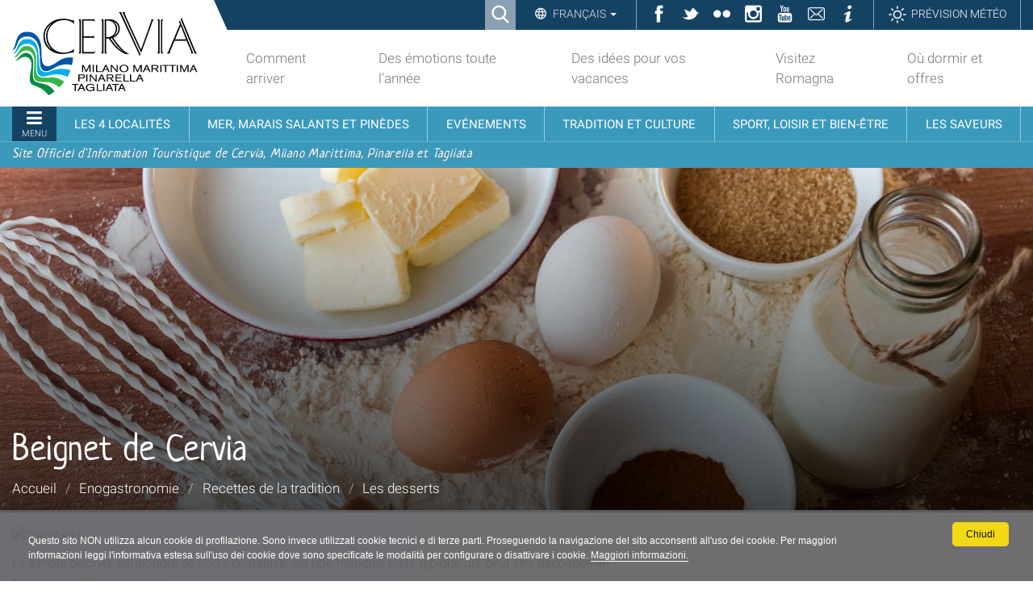

--- FILE ---
content_type: text/html;charset=utf-8
request_url: https://www.turismo.comunecervia.it/fr/enogastronomie/recettes-de-la-tradition/les-desserts/ciambella-fr
body_size: 10229
content:

<!DOCTYPE html>

<html xmlns="http://www.w3.org/1999/xhtml" lang="fr">

    
    
    
    
    


<head>
<base href="https://www.turismo.comunecervia.it/fr/enogastronomie/recettes-de-la-tradition/les-desserts/ciambella-fr/" />

    <meta http-equiv="Content-Type" content="text/html; charset=utf-8" />

    
        

<title>Beignet de Cervia &mdash; Turismo Comune di Cervia</title>

<meta name="robots" content="index, follow"/>
<meta content="text/html" name="DC.format" /><meta content="L'alimentation et l'Recette" name="DC.type" /><meta content="2016/11/14 - " name="DC.date.valid_range" /><meta content="2023-05-02T10:16:47+01:00" name="DC.date.modified" /><meta content="2016-11-14T13:51:29+01:00" name="DC.date.created" /><meta content="fr" name="DC.language" />
<link rel="canonical" href="https://www.turismo.comunecervia.it/fr/enogastronomie/recettes-de-la-tradition/les-desserts/ciambella-fr" />

  
    <link rel="stylesheet" type="text/css" href="https://www.turismo.comunecervia.it/portal_css/turismocomunecervia/reset-cachekey-62607f60f90c8db9c8058a9d4dc30dcb.css" />
    <link rel="stylesheet" type="text/css" href="https://www.turismo.comunecervia.it/portal_css/turismocomunecervia/base-cachekey-7c904ccb7a04c2e2dc1c46743c15b415.css" />
    <link rel="stylesheet" type="text/css" media="screen" href="https://www.turismo.comunecervia.it/portal_css/turismocomunecervia/resourceplone.app.jquerytools.overlays-cachekey-9bff57c6dd4d5444a0673f8b8eab75d6.css" />
        <!--[if lt IE 8]>    
    
    <link rel="stylesheet" type="text/css" media="screen" href="https://www.turismo.comunecervia.it/portal_css/turismocomunecervia/IEFixes-cachekey-ae0b0455cb30d65dd7c631bab7ff6ad4.css" />
        <![endif]-->
    
    <link rel="stylesheet" type="text/css" href="https://www.turismo.comunecervia.it/portal_css/turismocomunecervia/resourcecontentleadimage-cachekey-37b42d591f398f554a636f6ff8766dcf.css" />
    <style type="text/css" media="screen">@import url(https://www.turismo.comunecervia.it/portal_css/turismocomunecervia/themedefaultstyle-cachekey-6c636a5ae647aea8413a54bf393fc3de.css);</style>
    <style type="text/css" media="screen">@import url(https://www.turismo.comunecervia.it/portal_css/turismocomunecervia/resourcecollective.editablemenueditablemenu-cachekey-fca1d53af0e549f24d680c02b5d7970c.css);</style>
    <link rel="stylesheet" type="text/css" href="https://www.turismo.comunecervia.it/portal_css/turismocomunecervia/resourceturismocomunecervia.stylesheetscssbootstrap.min-cachekey-ff5027b3b86ff55539e69336e9a8f89a.css" />
    <link rel="stylesheet" type="text/css" href="https://www.turismo.comunecervia.it/portal_css/turismocomunecervia/resourceturismocomunecervia.stylesheetscssfont-awesome.min-cachekey-a24f227006399e2dc21b2aebdc8b56fb.css" />
    <link rel="stylesheet" type="text/css" media="screen" href="https://www.turismo.comunecervia.it/portal_css/turismocomunecervia/resourceturismocomunecervia.stylesheetscssslick-cachekey-5ea345ac2ab0c265f48b00e759810568.css" />
    <link rel="stylesheet" type="text/css" href="https://www.turismo.comunecervia.it/portal_css/turismocomunecervia/resourceturismocomunecervia.stylesheetscssturismocomunecervia-cachekey-2f70c9293cb251c92069a2c5bd469d41.css" />
    <link rel="stylesheet" type="text/css" media="print" href="https://www.turismo.comunecervia.it/portal_css/turismocomunecervia/resourceturismocomunecervia.stylesheetscssturismocomunecervia_print-cachekey-f6dabd99524f10dde78d564b5237a444.css" />
    <link rel="stylesheet" type="text/css" media="screen" href="https://www.turismo.comunecervia.it/portal_css/turismocomunecervia/resourceturismocomunecervia.stylesheetscsscookiepolicy-cachekey-e449f4dcfd5982483c01ddc94e3c7783.css" />
    <link rel="stylesheet" type="text/css" media="screen" href="https://www.turismo.comunecervia.it/portal_css/turismocomunecervia/resourceadvanced_static-cachekey-713f46a705f08a3f16a5350107c86598.css" />
    <style type="text/css" media="all">@import url(https://www.turismo.comunecervia.it/portal_css/turismocomunecervia/resourcert-portlet-collection-cssrtpc-cachekey-78ad8745f1cba6be1c71c72da720937f.css);</style>
    <link rel="stylesheet" type="text/css" href="https://www.turismo.comunecervia.it/portal_css/turismocomunecervia/resourcesl_stylesheetssocial_like-cachekey-13be44ef30e3ec3c1f85b2f7de9f3f41.css" />

  


<!-- Facebook Pixel Code -->
<script>
window.addEventListener('scroll', function() {
!function(f,b,e,v,n,t,s)
{if(f.fbq)return;n=f.fbq=function(){n.callMethod?
n.callMethod.apply(n,arguments):n.queue.push(arguments)};
if(!f._fbq)f._fbq=n;n.push=n;n.loaded=!0;n.version='2.0';
n.queue=[];t=b.createElement(e);t.async=!0;
t.src=v;s=b.getElementsByTagName(e)[0];
s.parentNode.insertBefore(t,s)}(window,document,'script',
'https://connect.facebook.net/en_US/fbevents.js');
fbq('init', '2271805946473989');
fbq('track', 'PageView');
})
</script>
<noscript>
<img height="1" width="1"
src="https://www.facebook.com/tr?id=2271805946473989&ev=PageView
&noscript=1"/>
</noscript>
<!-- End Facebook Pixel Code -->
    

        
    <link rel="canonical" href="https://www.turismo.comunecervia.it/fr/enogastronomie/recettes-de-la-tradition/les-desserts/ciambella-fr" />

    <link rel="shortcut icon" type="image/x-icon" href="https://www.turismo.comunecervia.it/favicon.ico" />
    <link rel="apple-touch-icon" href="https://www.turismo.comunecervia.it/touch_icon.png" />







    <link rel="search" href="https://www.turismo.comunecervia.it/fr/@@search" title="Recherche dans ce site" />



  <link rel="alternate" href="https://www.turismo.comunecervia.it/fr/enogastronomie/recettes-de-la-tradition/les-desserts/ciambella-fr" hreflang="fr" />

  <link rel="alternate" href="https://www.turismo.comunecervia.it/de/onogastronomie/rezepte-der-tradition/desserts/ruehrkuchen-nach-cervias-art" hreflang="de" />

  <link rel="alternate" href="https://www.turismo.comunecervia.it/en/flavours/traditional-recipes/desserts/cervias-ciambella" hreflang="en" />

  <link rel="alternate" href="https://www.turismo.comunecervia.it/it/enogastronomia/ricette-della-tradizione/i-dolci/ciambella-cervese" hreflang="it" />


        <link rel="stylesheet" href="https://www.turismo.comunecervia.it/++resource++turismocomunecervia.stylesheets/css/Neucha.css">
        
        
        
        

        <meta name="viewport" content="width=device-width, initial-scale=1.0, maximum-scale=1.0, minimum-scale=1.0" />
        <meta name="generator" content="Plone - http://plone.org" />
    
</head>

<body class="template-prodottoricetta_view portaltype-prodottoricetta site-fr section-enogastronomie subsection-recettes-de-la-tradition subsection-recettes-de-la-tradition-les-desserts subsection-recettes-de-la-tradition-les-desserts-ciambella-fr userrole-anonymous" dir="ltr">


<div id="visual-portal-wrapper">

  <div id="portal-personaltools-wrapper">

</div>


      
      

      <p class="hiddenStructure">
  <a accesskey="2" href="https://www.turismo.comunecervia.it/fr/enogastronomie/recettes-de-la-tradition/les-desserts/ciambella-fr#content">Aller au contenu.</a> |

  <a accesskey="6" href="https://www.turismo.comunecervia.it/fr/enogastronomie/recettes-de-la-tradition/les-desserts/ciambella-fr#portal-globalnav">Aller à la navigation</a>
</p>

<div id="turismocomunecervia-searchbox">
  <form id="searchGadget_form" action="https://www.turismo.comunecervia.it/fr/@@search">

    <span class="searchFieldWrapper">
      <label class="hiddenStructure" for="SearchableText">Cerca nel sito</label>
      <input name="SearchableText" type="text" size="18" title="Cerca nel sito" placeholder="Cerca nel sito" id="SearchableText" class="searchField" />

      <input class="searchButton" type="submit" value="Cerca" />

      <!--<input type="hidden" name="portal_type" value="Bando">
      <input type="hidden" name="portal_type" value="Ufficio">
      <input type="hidden" name="portal_type" value="Scheda">
      <input type="hidden" name="portal_type" value="Document">
      <input type="hidden" name="portal_type" value="News Item">
      <input type="hidden" name="portal_type" value="Event">
      <input type="hidden" name="portal_type" value="Portlet Page">-->

      <a class="closeLink" href="#"><span class="hiddenStructure">Chiudi</span></a>
    </span>
  </form>
</div>


      <div id="portal-toplinks">
          <div class="portal-toplinks-content">
            <div id="searchbox">

    <a class="btnSearch" accesskey="4">
      <span>Ricerca</span>
    </a>

    <div id="portal-advanced-search" class="hiddenStructure">
        <a href="https://www.turismo.comunecervia.it/fr/search_form" accesskey="5">
            Advanced Search&hellip;
        </a>
    </div>

</div>


<div class="dropdown" id="language-wrapper">
  <a class="dropdown-toggle" id="language-dropdown" role="button" data-toggle="dropdown" aria-haspopup="true" aria-expanded="true">
    Français
    <span class="caret"></span>
  </a>
  <ul id="portal-languageselector" class="dropdown-menu" aria-labelledby="language-dropdown">
    
    <li class="language-en">
      <a href="https://www.turismo.comunecervia.it/en/flavours/traditional-recipes/desserts/cervias-ciambella?set_language=en" rel="alternate" lang="en" hreflang="en" title="English">English</a>
    </li>
    
    
    <li class="currentLanguage language-fr">
      <a href="https://www.turismo.comunecervia.it/fr/enogastronomie/recettes-de-la-tradition/les-desserts/ciambella-fr?set_language=fr" rel="alternate" lang="fr" hreflang="fr" title="Français">Français</a>
    </li>
    
    
    <li class="language-de">
      <a href="https://www.turismo.comunecervia.it/de/onogastronomie/rezepte-der-tradition/desserts/ruehrkuchen-nach-cervias-art?set_language=de" rel="alternate" lang="de" hreflang="de" title="Deutsch">Deutsch</a>
    </li>
    
    
    <li class="language-it">
      <a href="https://www.turismo.comunecervia.it/it/enogastronomia/ricette-della-tradizione/i-dolci/ciambella-cervese?set_language=it" rel="alternate" lang="it" hreflang="it" title="Italiano">Italiano</a>
    </li>
    
  </ul>
</div>


<ul id="toplinks">
  <li class="ico-fb"><a href="https://www.facebook.com/VisitCervia/" title="Facebook" target="_social"><span>Facebook</span></a></li>
  <li class="ico-tw"><a href="https://twitter.com/visitcervia" title="Twitter" target="_social"><span>Twitter</span></a></li>
  <li class="ico-fk"><a href="https://www.flickr.com/photos/turismo-comunecervia/" title="Flickr" target="_social"><span>Flickr</span></a></li>
  <li class="ico-in"><a href="https://www.instagram.com/visitcervia/" title="Instagram" target="_social"><span>Instagram</span></a></li>
  <li class="ico-yt"><a href="https://www.youtube.com/user/turismocervia" title="YouTube Channel" target="_social"><span>YouTube</span></a></li>
  <li class="ico-contatti"><a href="mailto:turismo@comunecervia.it" title="Contatti" target="_social"><span>Contatti</span></a></li>
  <li class="ico-info"><a title="Informazioni" target="_social" href="/fr/info"><span>Informazioni</span></a></li>
  <li class="link-meteo"><a title="Meteo" target="_social" href="/fr/meteo"><span>Prévision Météo</span></a></li>
</ul>

<a href="#" id="offcanvas-mobile">Navigation</a>

          </div>
      </div>

      <div id="portal-top">
          <div class="portal-top-content">
            <div id="portal-header">
  <div class="portal-header-content">
    <a href="#" title="Menu" id="portaltabs-mobile"></a>
<a href="#" title="Menu" id="siteactions-mobile"></a>
<div id="portal-logo">
  <a title="Français" accesskey="1" href="https://www.turismo.comunecervia.it/fr"><span>Sito turistico ufficiale di Cervia, Milano Marittima, Pinarella, Tagliata</span></a>

   <!-- Logo per print -->
   <img alt="Sito turistico ufficiale di Cervia, Milano Marittima, Pinarella, Tagliata" title="Sito turistico ufficiale di Cervia, Milano Marittima, Pinarella, Tagliata" src="++resource++turismocomunecervia.policy/svg/logo.svg" class="LogoPrint" style="display: none;" />
 </div>

<ul id="portal-siteactions">

    <li id="siteaction-comment_arriver"><a href="https://www.turismo.comunecervia.it/fr/comment-arriver" accesskey="" title="Comment arriver">Comment arriver</a></li>
    <li id="siteaction-emotions_toute_lannee"><a href="https://www.turismo.comunecervia.it/fr/emozioni-tutto-lanno" accesskey="" title="Des émotions toute l'année">Des émotions toute l'année</a></li>
    <li id="siteaction-idees"><a href="https://www.turismo.comunecervia.it/fr/idee-per-la-tua-vacanza" accesskey="" title="Des idées pour vos vacances">Des idées pour vos vacances</a></li>
    <li id="siteaction-visitez_romagna"><a href="https://www.turismo.comunecervia.it/fr/visita-la-romagna" accesskey="" title="Visitez Romagna">Visitez Romagna</a></li>
    <li id="siteaction-ou_dormir_offres"><a href="https://www.turismo.comunecervia.it/fr/ou-dormir-offres" accesskey="" title="Où dormir et offres">Où dormir et offres</a></li>
</ul>

  </div>
</div>


  <p class="hiddenStructure">Navigation</p>
  <div class="globalnavWrapper">
    <div class="portal-globalnav-bar">
      <ul id="portal-globalnav">
        
          <li id="portaltab-0" class="plain">
            <a href="#" class="menuTabLink" data-tabid="0"><span>Menu</span></a>
          </li>
        
        
          <li id="portaltab-19" class="plain">
            <a href="#" class="menuTabLink" data-tabid="19"><span>Les 4 localités</span></a>
          </li>
        
        
          <li id="portaltab-20" class="plain">
            <a href="#" class="menuTabLink" data-tabid="20"><span>Mer,  marais salants et pinèdes</span></a>
          </li>
        
        
          <li id="portaltab-21" class="plain">
            <a href="#" class="menuTabLink" data-tabid="21"><span>Evénements</span></a>
          </li>
        
        
          <li id="portaltab-22" class="plain">
            <a href="#" class="menuTabLink" data-tabid="22"><span>Tradition et culture</span></a>
          </li>
        
        
          <li id="portaltab-23" class="plain">
            <a href="#" class="menuTabLink" data-tabid="23"><span>Sport, loisir et bien-être</span></a>
          </li>
        
        
          <li id="portaltab-24" class="plain">
            <a href="#" class="menuTabLink" data-tabid="24"><span>Les saveurs</span></a>
          </li>
        
      </ul>
    </div>
  </div>

<div id="payoff">
  <span>Site Officiel d'Information Touristique de Cervia, Milano Marittima, Pinarella et Tagliata</span>
</div>  

<div class="contentwellportlets" id="portlets-in-header">
  
  
</div>



          </div>
      </div>


      <div id="portal-columns-header">
          
      </div>

    <div id="viewlet-above-content"><div id="turismocervia-breadcrumbs">
  
  <div class="image-wrapper">
    <img src="https://www.turismo.comunecervia.it/fr/enogastronomie/recettes-de-la-tradition/les-desserts/leadImage" alt="Beignet de Cervia" />
  </div>
  <div class="image-shadow" aria-hidden="true"></div>
  

  <div class="breadcrumbs-container with-img">
    <div class="breadcrumbs-wrapper">
      
      <div class="breadcrumbs-content with-crumbs">
        <h1 id="parent-fieldname-title" class="documentFirstHeading">Beignet de Cervia</h1>
        
        <span id="breadcrumbs-you-are-here">Vous êtes ici :</span>
        <div class="breadcrumbs-links">
          <span id="breadcrumbs-home">
            <a href="https://www.turismo.comunecervia.it/fr">Accueil</a>
            <span class="breadcrumbSeparator">/</span>
            
          </span>
          <span id="breadcrumbs-1" dir="ltr">
            
            <a href="https://www.turismo.comunecervia.it/fr/enogastronomie">Enogastronomie</a>
            
            <span class="breadcrumbSeparator">/</span>
            
            
            
          </span>
          <span id="breadcrumbs-2" dir="ltr">
            
            <a href="https://www.turismo.comunecervia.it/fr/enogastronomie/recettes-de-la-tradition">Recettes de la tradition</a>
            
            <span class="breadcrumbSeparator">/</span>
            
            
            
          </span>
          <span id="breadcrumbs-3" dir="ltr">
            
            <a href="https://www.turismo.comunecervia.it/fr/enogastronomie/recettes-de-la-tradition/les-desserts">Les desserts</a>
            
            
          </span>
          <span id="breadcrumbs-4" dir="ltr">
            
            
            
            
          </span>
        </div>
        
      </div>
    </div>
  </div>

</div>

<div class="contentwellportlets" id="portlets-above">
  
  
</div>


</div>

    <div id="portal-columns">
      <div class="portal-columns-row">

        <div id="portal-column-content" class="no-columns">

            
                <div class="">

                    

    <dl class="portalMessage info" id="kssPortalMessage" style="display:none">
        <dt>Info</dt>
        <dd></dd>
    </dl>



                    
                        <div id="content">

                            

                            

                             <div id="viewlet-above-content-title"><div class="leadImage">

  

</div>
</div>
                             
                                 
                                 
            
                <h1 id="parent-fieldname-title" class="documentFirstHeading">
                    Beignet de Cervia
                </h1>
            
            
        
                             
                             <div id="viewlet-below-content-title">



<div class="contentwellportlets" id="portlets-below-title">
  
  
</div>


</div>

                             
                                 
                                 
            
                
            
            
        
                             

                             <div id="viewlet-above-content-body"></div>
                             <div id="content-core">
                                 
     
       <div class="event-view-wrapper">
             <div class="event-view-content">
                     <div class="event-view-content-text"><p><img src="https://www.turismo.comunecervia.it/immagini_condivise/enogastronomia/ricette-della-tradizione/ciambella/ciambella" alt="Ciambella" class="image-inline" title="Ciambella" /></p>
<p>Le simple beignet, saupoudré de sucre cristallisé, est une friandise cuite typique qui peut être découpée en tranches ou en pains ronds. <br />Sa préparation est très simple, à base d'œufs, de farine, de beurre, de sucre et tremper une tranche dans un verre de vin, Albana ou Sangiovese, reste un plaisir ancien.</p>
<h3>Ingrédients</h3>
<p><strong>Pour 4 personnes</strong></p>
<ul>
<li>Kg. 1 farine</li>
<li>500 g sucre</li>
<li>2 sachets de lev levure en poudre</li>
<li>6 œufs entiers</li>
<li>écorce de citron râpée</li>
<li>lait selon le goût</li>
</ul>
<p> </p>
<h3>Préparation</h3>
<p><br />Pétrissez tous les ingrédients pour obtenir une pâte souple.<br />Divisez-la en trois pains, saupoudrez-les de sucre et faites-les cuire au four pendant environ 45 minutes.</p>
<p> </p>
<p class="callout"><em>L'image a solaument l'objectif de illustrer l'ingrédient de base de la recette.</em></p></div>
                     
                     
         			
               </div>

             <div class="event-view-infos">

        
        
        
            
            
        

                
          
          

        
      </div>
    </div>
        
    
                             </div>
                             <div id="viewlet-below-content-body">



    <div class="visualClear"><!-- --></div>

    <div class="documentActions">
        

        

    </div>


</div>

                            
                        </div>
                    

                </div>
            

        </div>

        
        

        
        
      </div>
    </div>

    <div id="below-content">
      
      <div id="viewlet-below-content">






<div class="contentwellportlets" id="portlets-below">
  
  
</div>


</div>
    </div>

    <div id="portal-footer-wrapper">
        <div class="portal-footer-content">
            
<!-- Global site tag (gtag.js) - Google Analytics -->
<script async src="https://www.googletagmanager.com/gtag/js?id=G-W20YN859YK"></script>
<script>
  window.dataLayer = window.dataLayer || [];
  function gtag(){dataLayer.push(arguments);}
  gtag('js', new Date());

  gtag('config', 'G-W20YN859YK');
</script>

<script>
var ADDTHIS_LOADED = false;
function loadAddThisScript() {
   if (ADDTHIS_LOADED == false) {
     $.getScript('https://s7.addthis.com/js/300/addthis_widget.js#domready=1');
     ADDTHIS_LOADED = true;
    }
}



//if (document.body.classList.contains('userrole-authenticated') == false) {
//    var addthis_config = addthis_config||{};
//   addthis_config.pubid = 'ra-61372c100c1c0b20';
//   window.addEventListener('scroll', loadAddThisScript)
//}

</script>

<!-- Matomo -->
<script>
  var _paq = window._paq = window._paq || [];
  /* tracker methods like "setCustomDimension" should be called before "trackPageView" */
  _paq.push(['trackPageView']);
  _paq.push(['enableLinkTracking']);
  (function() {
    var u="https://comunecervia.matomo.cloud/";
    _paq.push(['setTrackerUrl', u+'matomo.php']);
    _paq.push(['setSiteId', '2']);
    var d=document, g=d.createElement('script'), s=d.getElementsByTagName('script')[0];
    g.async=true; g.src='//cdn.matomo.cloud/comunecervia.matomo.cloud/matomo.js'; s.parentNode.insertBefore(g,s);
  })();
</script>
<!-- End Matomo Code -->

<div class="contentwellportlets" id="portlets-footer">
  
  
    <div class="FooterPortletManagerWrapper5">
      <div class="FooterPortletManagerContainer5">
        <div class="FooterPortletManager5 num-portlets-4">


<div id="portletwrapper-436f6e74656e7457656c6c506f72746c6574732e466f6f746572506f72746c65744d616e61676572350a636f6e746578740a2f736974652f66720a7072696d612d636f6c6f6e6e612d6672" class="portletWrapper kssattr-portlethash-436f6e74656e7457656c6c506f72746c6574732e466f6f746572506f72746c65744d616e61676572350a636f6e746578740a2f736974652f66720a7072696d612d636f6c6f6e6e612d6672"><div class="portlet rerPortletAdvancedStatic colonna-1-di-4">
  <div class="portlet-content">
    <div class="portletItem" data-style=""><h4>PROGRAMMEZ VOTRE SÉJOUR</h4>
<ul>
<li><a title="" href="https://www.turismo.comunecervia.it/fr/fr/hebergement-et-restauration/ou-dormir" class="external-link" target="_blank">Où dormir</a></li>
<li><a class="external-link" href="https://www.turismo.comunecervia.it/fr/fr/famille-et-enfants" target="_blank" title="">Familles et enfants</a></li>
<li>Mariages et cérémonies</li>
<li><a title="" href="https://www.turismo.comunecervia.it/fr/loisirs-et-relax/sur-la-plage/services-de-plage/un-maitre-nageur-et-un-ami-a-la-fois" class="internal-link" target="_blank">Vacances sans barrières</a></li>
<li><a title="" href="https://www.turismo.comunecervia.it/fr/services-et-foires/services-touristiques/services-pour-animaux/services-pour-les-animaux" class="internal-link" target="_blank">En vacances avec votre chien </a></li>
<li><a title="" href="https://www.turismo.comunecervia.it/fr/fr/sections-specifiques/manuel-du-touriste/" class="external-link" target="_blank">Avant de partir</a></li>
<li><a title="" href="https://www.turismo.comunecervia.it/fr/fr/evenements/manifestations-et-initiatives?set_language=fr" class="external-link" target="_blank">Tout au long de l'année</a></li>
<li>Questions fréquemment posées (FAQ)</li>
</ul>
<h4>SECTIONS SPÉCIFIQUES</h4>
<ul>
<li><a title="" href="https://www.turismo.comunecervia.it/fr/tourisme-durable" class="internal-link" target="_self">Tourisme durable</a></li>
<li><a title="" href="https://www.turismo.comunecervia.it/fr/fr/sections-specifiques/operateurs?set_language=fr" class="external-link" target="_blank">Opérateurs</a></li>
<li>Autocars et voyagistes</li>
<li><a title="" href="https://www.turismo.comunecervia.it/fr/fr/services-et-foires/foires-et-congres?set_language=fr" class="external-link" target="_blank">Foires et congrès</a></li>
<li>Organisateur d'événements</li>
<li>
<p class="p1">Espace presse</p>
</li>
</ul></div>
     
  </div>
</div>



</div>


<div id="portletwrapper-436f6e74656e7457656c6c506f72746c6574732e466f6f746572506f72746c65744d616e61676572350a636f6e746578740a2f736974652f66720a7365636f6e64612d636f6c6f6e6e612d6672" class="portletWrapper kssattr-portlethash-436f6e74656e7457656c6c506f72746c6574732e466f6f746572506f72746c65744d616e61676572350a636f6e746578740a2f736974652f66720a7365636f6e64612d636f6c6f6e6e612d6672"><div class="portlet rerPortletAdvancedStatic colonna-1-di-4">
  <div class="portlet-content">
    <div class="portletItem" data-style=""><h4>TÉLÉCHARGER</h4>
<ul>
<li><a title="" href="https://www.turismo.comunecervia.it/fr/telechargez/publications" class="internal-link" target="_blank">Publications</a></li>
<li><a title="" href="https://www.turismo.comunecervia.it/fr/telechargez/plans-et-calendriers-des-evenements" class="internal-link" target="_blank">Plans et calendriers des événements</a></li>
<li>Audioguides</li>
<li>Application mobile et podcasts</li>
<li>QR Codes</li>
<li>Rss</li>
</ul>
<h4>CONSEILS PRATIQUES</h4>
<ul>
<li>Plan du site</li>
<li>Links utiles</li>
<li><a class="external-link" href="https://www.turismo.comunecervia.it/fr/privacy-policy?set_language=fr" target="_blank" title="">Politique de confidentialité et des cookies</a></li>
<li>Accessibilité</li>
<li><a title="" href="https://www.turismo.comunecervia.it/fr/transparence-et-conditions-dutilisation" class="internal-link" target="_self">Transparence et conditions d'utilisation</a></li>
<li>Credits</li>
</ul></div>
     
  </div>
</div>



</div>


<div id="portletwrapper-436f6e74656e7457656c6c506f72746c6574732e466f6f746572506f72746c65744d616e61676572350a636f6e746578740a2f736974652f66720a6d61696c6368696d70" class="portletWrapper kssattr-portlethash-436f6e74656e7457656c6c506f72746c6574732e466f6f746572506f72746c65744d616e61676572350a636f6e746578740a2f736974652f66720a6d61696c6368696d70">

  <dl class="portlet portletMailChimp colonna-1-di-4">
    <dt class="portletHeader">
      <span>NEWSLETTER INSCRIVEZ-VOUS</span>
    </dt>
    <dd class="portletItem odd">
    

                

                

                
                  
                

                <form class="rowlike enableUnloadProtection   kssattr-formname-prodottoricetta_view" action="https://www.turismo.comunecervia.it/fr/enogastronomie/recettes-de-la-tradition/les-desserts/ciambella-fr/prodottoricetta_view" method="post" id="form" enctype="multipart/form-data">

                    

                    
                      

                      <!-- Default fieldset -->
                      

                          

                              

                              
                                  
                                      
                                          
                                              <div data-fieldname="form.widgets.email" class="field z3cformInlineValidation kssattr-fieldname-form.widgets.email empty" id="formfield-form-widgets-email">
    <label for="form-widgets-email" class="horizontal">
        Indirizzo email

        <span class="required horizontal" title="Requis">&nbsp;</span>

        <span class="formHelp">Inserisci il tuo indirizzo email</span>
    </label>

    <div class="fieldErrorBox"></div>

    
    <input id="form-widgets-email" name="form.widgets.email" class="text-widget required textline-field" value="" type="text" />


</div>

                                          
                                      
                                  
                                  
                                      
                                          
                                              <div data-fieldname="form.widgets.email_type" class="field z3cformInlineValidation kssattr-fieldname-form.widgets.email_type" id="formfield-form-widgets-email_type">
    <label for="form-widgets-email_type" class="horizontal">
        Formato della mail

        

        <span class="formHelp">Scegli il tipo di newsletter che vuoi ricevere.</span>
    </label>

    <div class="fieldErrorBox"></div>

    
<span class="option">
  <label for="form-widgets-email_type-0">
    
  <input id="form-widgets-email_type-0" name="form.widgets.email_type" class="radio-widget choice-field" value="text" checked="checked" type="radio" />


    <span class="label">Plain text</span>
  </label>
</span>
<span class="option">
  <label for="form-widgets-email_type-1">
    
  <input id="form-widgets-email_type-1" name="form.widgets.email_type" class="radio-widget choice-field" value="html" type="radio" />


    <span class="label">HTML</span>
  </label>
</span>
<input name="form.widgets.email_type-empty-marker" type="hidden" value="1" />


</div>

                                          
                                      
                                  
                                  
                                      
                                          
                                              <div data-fieldname="form.widgets.list_id" class="field z3cformInlineValidation kssattr-fieldname-form.widgets.list_id" id="formfield-form-widgets-list_id">
    

    <div class="fieldErrorBox"></div>

    
<input id="form-widgets-list_id" name="form.widgets.list_id" value="e897fe3feb" class="hidden-widget" type="hidden" />


</div>

                                          
                                      
                                  
                              
                          

                          <!-- Secondary fieldsets -->

                      
                    

                    
                        
                            <div class="formControls">
                                
                                    
<input id="form-buttons-subscribe" name="form.buttons.subscribe" class="submit-widget button-field context" value="Iscriviti" type="submit" />


                                
                            </div>
                        
                    

                    
                    

                </form>
            

    <h4>RESTEZ EN CONTACT</h4>
<ul>
<li>Demandez une brochure</li>
<li>Service SMS</li>
</ul>
<h4>TRAVAILLEZ AVEC NOUS</h4>
<ul>
<li><strong><a class="internal-link" href="resolveuid/132c22a978e04626bc4526c6182cc98d" target="_blank" title="">Ambassadeur de Cervia</a></strong></li>
<li>Envoyez-nous une recette</li>
<li>Racontez-nous vos vacances</li>
</ul>
<h4>SUIVEZ-NOUS</h4>
<p class=" "><span>VISIT CERVIA</span></p>
<p><a class="external-link" href="https://www.facebook.com/VisitCervia/" target="_blank" title=""><span class="flaticon-social"></span> <span class="sr-only">Facebook</span></a><a class="external-link" href="https://twitter.com/VisitCervia/" target="_blank" title=""><span class="flaticon-twitter-logo"></span> <span class="sr-only">Twitter</span></a><a class="external-link" href="https://www.youtube.com/user/turismocervia" target="_blank" title=""><span class="flaticon-youtube-logo"></span> <span class="sr-only">YouTube</span></a><a class="external-link" href="https://www.instagram.com/visitcervia/" target="_blank" title=""><span class="flaticon-instagram-symbol"></span> <span class="sr-only">Instagram</span></a><a class="external-link" href="https://www.flickr.com/photos/turismo-comunecervia/albums" target="_blank" title=""><span class="flaticon-circle"></span></a><span class="sr-only"><a class="external-link" href="https://www.flickr.com/photos/turismo-comunecervia/albums" target="_blank" title="">Flickr</a></span></p>
<p class="smallcredits"><a class="external-link" href="https://www.youtube.com/user/turismocervia" target="_blank" title=""><span class="sr-only">YouT</span></a>VISIT MILANO MARITTIMA </p>
<p><span class="sr-only"><a class="external-link" href="https://www.flickr.com/photos/turismo-comunecervia/albums" target="_blank" title="">Flick</a>VISIT MILANO MARITTIMA</span></p>
<p><a class="external-link" href="https://www.facebook.com/VisitMilanoMarittima/" target="_blank" title=""><span class="flaticon-social"></span> </a><a class="external-link" href="https://www.instagram.com/visitmilanomarittima/" target="_blank" title="">  </a><span class="sr-only"><a class="external-link" href="https://www.instagram.com/visitmilanomarittima/" target="_blank" title="">YouTube</a></span><a class="external-link" href="https://www.instagram.com/visitmilanomarittima/" target="_blank" title=""><span class="flaticon-instagram-symbol"></span> </a><a class="external-link" href="https://www.youtube.com/user/turismocervia" target="_blank" title=""></a></p>
    </dd>
  </dl>


</div>


<div id="portletwrapper-436f6e74656e7457656c6c506f72746c6574732e466f6f746572506f72746c65744d616e61676572350a636f6e746578740a2f736974652f66720a7175617274612d636f6c6f6e6e612d6672" class="portletWrapper kssattr-portlethash-436f6e74656e7457656c6c506f72746c6574732e466f6f746572506f72746c65744d616e61676572350a636f6e746578740a2f736974652f66720a7175617274612d636f6c6f6e6e612d6672"><div class="portlet rerPortletAdvancedStatic colonna-1-di-4">
  <div class="portlet-content">
    <div class="portletItem" data-style=""><h4>RÉSERVEZ VOS VACANCES</h4>
<p><a class="external-link" href="https://www.discovercervia.com/fr/offres/offres" target="_blank" title=""><img src="https://www.turismo.comunecervia.it/it/immagini/macromenu-immagini/le-4-localita-300x200px/cervia-300x200px/barche-nel-canale-300x200px" alt="Barche nel canale - 300x200px" class="image-inline" title="Barche nel canale - 300x200px" /></a></p>
<p> </p>
<h4 style="text-align: right; "><img src="https://www.turismo.comunecervia.it/it/test-creati-per-il-corso/immagini-2/logo_iat.png" alt="" class="image-left" title="" />INFORMATIONS ET RÉSERVATIONS</h4>
<p style="text-align: right; "><a class="external-link" href="http://booking.cerviaturismo.it/fr" target="_blank" title="">Recherche d'un hôtel, réservations</a><br />Assistance gratuite</p>
<p> </p>
<p><a class="external-link" href="https://emiliaromagnaturismo.it/en" target="_blank" title="Allez au site Emilia Romagna Tourisme"><img src="https://www.turismo.comunecervia.it/immagini_condivise/loghi/emilia-romagna-turismo-4" alt="Emilia Romagna Tourism" class="image-left" title="Emilia Romagna Tourism" /></a></p>
<p>Système d'Information Touristique Régional</p>
<p><br /><br /><br /><br /></p></div>
     
  </div>
</div>



</div>

</div>
      </div>
    </div>
  
  
    <div class="FooterPortletManagerWrapper6">
      <div class="FooterPortletManagerContainer6">
        <div class="FooterPortletManager6 num-portlets-3">


<div id="portletwrapper-436f6e74656e7457656c6c506f72746c6574732e466f6f746572506f72746c65744d616e61676572360a636f6e746578740a2f736974652f66720a6c6f676f2d636f6d756e652d6672" class="portletWrapper kssattr-portlethash-436f6e74656e7457656c6c506f72746c6574732e466f6f746572506f72746c65744d616e61676572360a636f6e746578740a2f736974652f66720a6c6f676f2d636f6d756e652d6672"><div class="portlet rerPortletAdvancedStatic logo-comune">
  <div class="portlet-content">
    <div class="portletItem" data-style=""><p><img src="https://www.turismo.comunecervia.it/it/test-creati-per-il-corso/immagini-2/stemma_comune_cervia.png" alt="" class="image-inline" title="" /></p></div>
     
  </div>
</div>



</div>


<div id="portletwrapper-436f6e74656e7457656c6c506f72746c6574732e466f6f746572506f72746c65744d616e61676572360a636f6e746578740a2f736974652f66720a6c6f676f2d6365727669612d74757269736d6f2d6672" class="portletWrapper kssattr-portlethash-436f6e74656e7457656c6c506f72746c6574732e466f6f746572506f72746c65744d616e61676572360a636f6e746578740a2f736974652f66720a6c6f676f2d6365727669612d74757269736d6f2d6672"><div class="portlet rerPortletAdvancedStatic logo-cervia">
  <div class="portlet-content">
    <div class="portletItem" data-style=""><p><img src="https://www.turismo.comunecervia.it/it/test-creati-per-il-corso/immagini-2/logo_cervia_neg.png" alt="" class="image-left" title="" />Site officiel du tourisme de Cervia<br />Milano Marittima, Pinarella et Tagliata</p>
<p> </p></div>
     
  </div>
</div>



</div>


<div id="portletwrapper-436f6e74656e7457656c6c506f72746c6574732e466f6f746572506f72746c65744d616e61676572360a636f6e746578740a2f736974652f66720a6c696e6b732d6672" class="portletWrapper kssattr-portlethash-436f6e74656e7457656c6c506f72746c6574732e466f6f746572506f72746c65744d616e61676572360a636f6e746578740a2f736974652f66720a6c696e6b732d6672"><div class="portlet rerPortletAdvancedStatic links">
  <div class="portlet-content">
    <div class="portletItem" data-style=""><p><a title="" href="https://www.turismo.comunecervia.it/fr/contacts" class="internal-link" target="_self">CONTACTS</a>  |  <a title="" href="https://www.turismo.comunecervia.it/fr/qui-sommes" class="internal-link" target="_self">QUI SOMMES</a>  |  <a title="" href="https://www.turismo.comunecervia.it/fr/comment-arriver/comment-arriver" class="internal-link" target="_self">OÙ SOMMES</a>  |  <a title="" href="https://www.turismo.comunecervia.it/fr/certifications-et-prix" class="internal-link" target="_self">CERTIFICATIONS ET PRIX</a></p></div>
     
  </div>
</div>



</div>

</div>
      </div>
    </div>
  
  
</div>



        </div>
    </div>

    <a href="javascript:" id="return-to-top" title="Return to top">
      <span class="fa fa-chevron-up"></span>
    </a>



</div>
<div id="offcanvas_backdrop"></div>
<div id="offcanvas_menu">
    <div class="close-menu">
      <a href="#"><span class="sr-only">Chiudi menu</span></a>
    </div>
    <h5>Informations touristiques</h5>
    <ul class="first_level">
        
            <li id="comment-arriver" class="plain ">
                <a href="https://www.turismo.comunecervia.it/fr/comment-arriver">Comment arriver</a>
                <ul class="second_level">
                    
                        <li>
                            <a href="https://www.turismo.comunecervia.it/fr/comment-arriver/acces">Acces</a>
                        </li>
                    
                    
                        <li>
                            <a href="https://www.turismo.comunecervia.it/fr/comment-arriver/mobilite">Mobilité</a>
                        </li>
                    
                </ul>
            </li>
        
        
            <li id="decouvrir-le-territoire" class="plain ">
                <a href="https://www.turismo.comunecervia.it/fr/decouvrir-le-territoire">Découvrir le territoire</a>
                <ul class="second_level">
                    
                        <li>
                            <a href="https://www.turismo.comunecervia.it/fr/decouvrir-le-territoire/localites">Localités</a>
                        </li>
                    
                    
                        <li>
                            <a href="https://www.turismo.comunecervia.it/fr/decouvrir-le-territoire/art-et-culture">Art et culture</a>
                        </li>
                    
                    
                        <li>
                            <a href="https://www.turismo.comunecervia.it/fr/decouvrir-le-territoire/environnement-et-nature">Environnement et nature</a>
                        </li>
                    
                    
                        <li>
                            <a href="https://www.turismo.comunecervia.it/fr/decouvrir-le-territoire/itineraires-et-visites">Itinéraires et visites</a>
                        </li>
                    
                    
                        <li>
                            <a href="https://www.turismo.comunecervia.it/fr/decouvrir-le-territoire/personnages-histoire-traditions">Personnages, histoire, traditions</a>
                        </li>
                    
                </ul>
            </li>
        
        
            <li id="hebergement-et-restauration" class="plain ">
                <a href="https://www.turismo.comunecervia.it/fr/hebergement-et-restauration">Hébergement et restauration</a>
                <ul class="second_level">
                    
                        <li>
                            <a href="https://www.turismo.comunecervia.it/fr/hebergement-et-restauration/ou-dormir">Où dormir</a>
                        </li>
                    
                </ul>
            </li>
        
        
            <li id="evenements" class="plain ">
                <a href="https://www.turismo.comunecervia.it/fr/evenements">Événements</a>
                <ul class="second_level">
                    
                        <li>
                            <a href="https://www.turismo.comunecervia.it/fr/evenements/manifestations-et-initiatives">Manifestations et initiatives</a>
                        </li>
                    
                    
                        <li>
                            <a href="https://www.turismo.comunecervia.it/fr/evenements/evenements-pour-les-familles">Événements pour les familles</a>
                        </li>
                    
                    
                        <li>
                            <a href="https://www.turismo.comunecervia.it/fr/evenements/noel-et-du-nouvel-an-a-cervia-et-milano-marittima">Noël et du Nouvel An à Cervia et Milano Marittima</a>
                        </li>
                    
                    
                        <li>
                            <a href="https://www.turismo.comunecervia.it/fr/evenements/marches-de-quartier">Marchès de quartier</a>
                        </li>
                    
                </ul>
            </li>
        
        
            <li id="enogastronomie" class="selected ">
                <a href="https://www.turismo.comunecervia.it/fr/enogastronomie">Enogastronomie</a>
                <ul class="second_level">
                    
                        <li>
                            <a href="https://www.turismo.comunecervia.it/fr/enogastronomie/produits-typiques">Produits typiques</a>
                        </li>
                    
                    
                        <li>
                            <a href="https://www.turismo.comunecervia.it/fr/enogastronomie/recettes-de-la-tradition">Recettes de la tradition</a>
                        </li>
                    
                </ul>
            </li>
        
        
            <li id="loisirs-et-relax" class="plain ">
                <a href="https://www.turismo.comunecervia.it/fr/loisirs-et-relax">Loisirs et relax</a>
                <ul class="second_level">
                    
                        <li>
                            <a href="https://www.turismo.comunecervia.it/fr/loisirs-et-relax/sur-la-plage">Sur la plage</a>
                        </li>
                    
                    
                        <li>
                            <a href="https://www.turismo.comunecervia.it/fr/loisirs-et-relax/thermes-et-bien-etre">Thermes et bien-être</a>
                        </li>
                    
                    
                        <li>
                            <a href="https://www.turismo.comunecervia.it/fr/loisirs-et-relax/temps-libre">Temps libre</a>
                        </li>
                    
                    
                        <li>
                            <a href="https://www.turismo.comunecervia.it/fr/loisirs-et-relax/sport">Sport</a>
                        </li>
                    
                </ul>
            </li>
        
        
            <li id="services-et-foires" class="plain ">
                <a href="https://www.turismo.comunecervia.it/fr/services-et-foires">Services et foires</a>
                <ul class="second_level">
                    
                        <li>
                            <a href="https://www.turismo.comunecervia.it/fr/services-et-foires/foires-et-congres">Foires et congrès</a>
                        </li>
                    
                    
                        <li>
                            <a href="https://www.turismo.comunecervia.it/fr/services-et-foires/services-touristiques">Services touristiques</a>
                        </li>
                    
                    
                        <li>
                            <a href="https://www.turismo.comunecervia.it/fr/services-et-foires/services-utilies">Services utilies</a>
                        </li>
                    
                </ul>
            </li>
        
        
            
        
        
            
        
        
            
        
        
            
        
        
            
        
        
            
        
        
            
        
        
            
        
        
            
        
        
            <li id="famille-et-enfants" class="plain ">
                <a href="https://www.turismo.comunecervia.it/fr/famille-et-enfants">Famille et enfants</a>
                <ul class="second_level">
                    
                        <li>
                            <a href="https://www.turismo.comunecervia.it/fr/famille-et-enfants/evenements-pour-les-familles">Événements pour les familles</a>
                        </li>
                    
                    
                        <li>
                            <a href="https://www.turismo.comunecervia.it/fr/famille-et-enfants/cervia-pour-les-famille-de-a-a-z">Cervia pour les familles, de A à Z</a>
                        </li>
                    
                </ul>
            </li>
        
        
            
        
        
            <li id="tourisme-durable" class="plain ">
                <a href="https://www.turismo.comunecervia.it/fr/tourisme-durable">Tourisme durable</a>
                <ul class="second_level">
                    
                        <li>
                            <a href="https://www.turismo.comunecervia.it/fr/tourisme-durable/certification-de-la-charte-europeenne-du-tourisme-durable">Certification de la Charte européenne du tourisme durable</a>
                        </li>
                    
                    
                        <li>
                            <a href="https://www.turismo.comunecervia.it/fr/tourisme-durable/drapeau-bleu">Drapeau bleu</a>
                        </li>
                    
                    
                        <li>
                            <a href="https://www.turismo.comunecervia.it/fr/tourisme-durable/le-drapeau-vert-pour-nos-plages-adaptees-aux-enfants">Le Drapeau vert pour nos plages adaptées aux enfants</a>
                        </li>
                    
                </ul>
            </li>
        
        
            
        
        
            <li id="previsions-meteo" class="plain ">
                <a href="https://www.turismo.comunecervia.it/fr/previsions-meteo">Prévisions météo</a>
                <ul class="second_level">
                </ul>
            </li>
        
        
            <li id="des-idees-pour-vos-vacances" class="plain ">
                <a href="https://www.turismo.comunecervia.it/fr/des-idees-pour-vos-vacances">Des idées pour vos vacances</a>
                <ul class="second_level">
                </ul>
            </li>
        
    </ul>
</div>

<div class="visible-print text-center">
    <hr />
    <code>www.turismo.comunecervia.it - #VisitCervia - iatcervia@cerviaturismo.it - +39 0544 974400</code>
</div>


    <script type="text/javascript" src="https://www.turismo.comunecervia.it/portal_javascripts/turismocomunecervia/resourceplone.app.jquery-cachekey-663b66d92e26fb240291fcc389032bd0.js"></script>
    <script type="text/javascript" src="https://www.turismo.comunecervia.it/portal_javascripts/turismocomunecervia/dropdown-cachekey-de550a0036000588216aa6cb68d78f40.js"></script>
    <script type="text/javascript" src="https://www.turismo.comunecervia.it/portal_javascripts/turismocomunecervia/resourcejsi18n-cachekey-d18fd3d182c779f023eb3f598ce48dc5.js"></script>
    <script type="text/javascript" src="https://www.turismo.comunecervia.it/portal_javascripts/turismocomunecervia/resourcecollective.editablemenueditablemenu-cachekey-8388ce2cedf0cd0c7deb315b6d36b189.js"></script>
    <script type="text/javascript" src="https://www.turismo.comunecervia.it/portal_javascripts/turismocomunecervia/cookieoptions-cachekey-6e6f49f2d41347d29e3f00d1afe786a4.js"></script>
    <script type="text/javascript" src="https://www.turismo.comunecervia.it/portal_javascripts/turismocomunecervia/resourceturismocomunecervia.javascriptscookiepolicy-cachekey-1c81b4ff12c74b459d5a188798a011b1.js"></script>
    <script type="text/javascript" src="https://www.turismo.comunecervia.it/portal_javascripts/turismocomunecervia/event_search-cachekey-43db553fdc472f59071b15d8021d0044.js"></script>
    <script type="text/javascript" src="https://www.turismo.comunecervia.it/portal_javascripts/turismocomunecervia/mobile_popup-cachekey-affd33085a98067fb139ac6ee215c7bc.js"></script>
    <script type="text/javascript" src="https://www.turismo.comunecervia.it/portal_javascripts/turismocomunecervia/fix_pfg_validate_error-cachekey-4eb76b26671499ec99085251c1c5fd04.js"></script>


<script defer type="text/javascript" src="https://www.turismo.comunecervia.it/++resource++turismocomunecervia.javascripts/jquery.ui.datepicker-fr.js"></script>



<div id="share-links">
    <div>
        <i class="fa fa-share-alt"></i>
    </div>
    
        <a style="background-color:#3b5998" href="http://www.facebook.com/sharer.php?u=&lt;URL&gt;" title="Facebook">
            <i class="fa fa-facebook"></i>
        </a>
    
    
        <a style="background-color:#1da1f2" href="http://twitter.com/share?text=&lt;TITLE&gt;&amp;url=&lt;URL&gt;" title="Twitter">
            <i class="fa fa-twitter"></i>
        </a>
    
    
        <a style="background-color:#848484" href="mailto:?subject=&lt;URL&gt;&amp;body=&lt;TITLE&gt;" title="Email">
            <i class="fa fa-envelope"></i>
        </a>
    
    
        <a style="background-color:#cb2027" href="http://pinterest.com/pin/create/button/?url=&lt;URL&gt;&amp;description=&lt;TITLE&gt;" title="Pinterest">
            <i class="fa fa-pinterest-p"></i>
        </a>
    
    
        <a style="background-color:#25d366" href="https://api.whatsapp.com/send?phone=&amp;text=&lt;URL&gt;" title="Whatsapp">
            <i class="fa fa-whatsapp"></i>
        </a>
    
</div>

</body>
</html>


